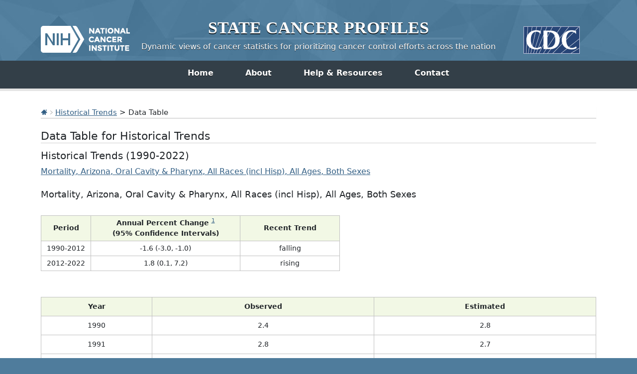

--- FILE ---
content_type: text/html; charset=UTF-8
request_url: https://statecancerprofiles.cancer.gov/historicaltrend/data.php?0&9904&999&7599&001&003&00&0&0&0&2&1&1&1&1
body_size: 3964
content:
					

<!DOCTYPE HTML>
<html lang="en">
<head>
<!-- Global site tag (gtag.js) - Google Analytics -->
<script async src="https://www.googletagmanager.com/gtag/js?id=UA-112281461-1"></script>
<script>
  window.dataLayer = window.dataLayer || [];
  function gtag(){dataLayer.push(arguments);}
  gtag('js', new Date());
  gtag('config', 'UA-112281461-1');
</script>
<!-- Regular Header -->
<title>State Cancer Profiles</title>
<meta charset="utf-8">
<meta http-equiv="X-UA-Compatible" content="IE=edge,chrome=1">
<meta name="viewport" content="width=device-width, initial-scale=1" />	
<meta description="" />
	
<link rel="stylesheet" href="/bootstrap/css/bootstrap.min.css" />
	
<link rel="icon shortcut" href="/favicon.ico" />
<link rel="stylesheet" href="/s/normalize.css" />
<link rel="stylesheet" href="/s/styles.css" />

<!--[if lt IE 8]><link rel="stylesheet" href="/s/ie.css" /><![endif]-->
<link rel="stylesheet" href="/s/print.css" media="print"/>
<link rel="stylesheet" href="/j/jquery-ui-1.13.2/jquery-ui.min.css" />

<link rel="preload" as="font" href="/fonts/lato-v23-latin-regular.woff2" type="font/woff2" crossorigin="anonymous">
<link rel="preload" as="font" href="/fonts/lato-v23-latin-700.woff2" type="font/woff2" crossorigin="anonymous">
	
<!-- Matomo -->
<script>
  var _paq = window._paq = window._paq || [];
  /* tracker methods like "setCustomDimension" should be called before "trackPageView" */
  _paq.push(["setDocumentTitle", document.domain + "/" + document.title]);
  _paq.push(["setCookieDomain", "*.statecancerprofiles.cancer.gov"]);
  _paq.push(["disableCookies"]);
  _paq.push(['trackPageView']);
  _paq.push(['enableLinkTracking']);
  (function() {
    var u="//"+window.location.host+"/matomo/";
    _paq.push(['setTrackerUrl', u+'matomo.php']);
    _paq.push(['setSiteId', '15']);
    var d=document, g=d.createElement('script'), s=d.getElementsByTagName('script')[0];
    g.type="text/javascript"; g.async=true; g.defer=true; g.src=u+"matomo.php"; s.parentNode.insertBefore(g,s);
  })();
</script>
<!-- End Matomo Code -->
</head>

<body class="topics">
<div class="header">
	<a id="skip" href="#content">Skip to Main Content</a>
	

	
	<div class="container">                                                                                    <!--MS 12/31/15 update nci logo back to origonal-->
    	<!--MS 08/03/16 MS updated redirect link for cancer.gov-->
    	<a class="left" href="https://www.cancer.gov/" title="Visit the National Cancer Institute"><img src="/i/logo-nci.png" alt="National Cancer Institute Home" /></a>
        <a class="right" href="https://www.cdc.gov" title="Visit the Centers for Disease Control"><img src="/i/logo-cdc.png" alt="Centers for Disease Control and Prevention Home" /></a>
	    <h1><a href="/index.html" title="Return Home"><span>State</span> <span>Cancer</span> <span>Profiles</span></a></h1>
	    <p class="tagline"><a href="/index.html" title="Return Home">Dynamic views of cancer statistics for prioritizing cancer control efforts across the nation</a></p>
    </div>
</div>

<nav role="navigation" class="navbar">
	<div class="container">
		<button class="navbar-toggler" type="button" data-bs-toggle="collapse" data-bs-target="#navbarNav" aria-controls="navbarNav" aria-expanded="false" aria-label="Toggle navigation">
		  Main Menu<span class="navbar-toggler-icon ms-3"></span>
		</button>
		<div class="collapse navbar-collapse justify-content-center" id="navbarNav">
		  <ul class="navbar-nav">
			<li class="nav-item home">
			  <a class="nav-link active" aria-current="page" href="/index.html">Home</a>
			</li>
			<li class="nav-item about">
			  <a class="nav-link" href="/about/">About</a>
			</li>
			<li class="nav-item resources">
			  <a class="nav-link" href="/resources/">Help &amp; Resources</a>
			</li>
			 <li class="nav-item contact">
			  <a class="nav-link" href="/contact/">Contact</a>
			</li>
		  </ul>
    	</div>
	</div>
</nav>				

<div id="content" role="main">
    <div class="container">
		<div class="crumbs">
        	<a href="/index.html"><img src="/i/icn-home.png" alt="Return to Home" /></a> <img src="/i/arrow-crumb.png" alt="" /> <a href="/historicaltrend/index.php?0&9904&999&7599&001&003&00&0&0&0&2&1&1&1">Historical Trends</a> > Data Table	
        </div>    									
        <h2>Data Table for Historical Trends</h2>	
		<h3>Historical Trends (1990-2022)</h3><A HREF="#line1">Mortality, Arizona, Oral Cavity & Pharynx, All Races (incl Hisp), All Ages, Both Sexes </a> <BR><BR><h4 id ='line1'>Mortality, Arizona, Oral Cavity & Pharynx, All Races (incl Hisp), All Ages, Both Sexes</h4><br><TABLE><thead><tr><th width=100 id='a1' abbr='period'>Period</th><th width=300 id='a2' abbr='APC'>Annual Percent Change <a href='#notes' title='footnote internal link'><span style="font-weight:normal"><sup>1</sup></span></a> <br>(95% Confidence Intervals)</th><th width=200 id='a3' abbr='recent trend'>Recent Trend</th></tr></thead>
<tbody><tr><td headers='a1'> 1990-2012 </td> <td headers='a2'> -1.6 (-3.0, -1.0)</td><td headers='a3'> falling</td></tr>
<tr><td headers='a1'> 2012-2022 </td> <td headers='a2'> 1.8 (0.1, 7.2)</td><td headers='a3'> rising</td></tr>
</tbody></table><br><div class='table-responsive'><table class='table'><thead><tr><th width=100 id='aa1' abbr='Year'>Year</th><th width=200 id='aa2' abbr='Observed'>Observed</th><th width=200 id='aa3' abbr='Estimated'>Estimated</th></thead>
<tbody><tr><td headers='aa1'>1990</td><td headers='aa2'>2.4</td><td headers='aa3'>2.8</td></tr>
<tr><td headers='aa1'>1991</td><td headers='aa2'>2.8</td><td headers='aa3'>2.7</td></tr>
<tr><td headers='aa1'>1992</td><td headers='aa2'>2.9</td><td headers='aa3'>2.7</td></tr>
<tr><td headers='aa1'>1993</td><td headers='aa2'>2.6</td><td headers='aa3'>2.6</td></tr>
<tr><td headers='aa1'>1994</td><td headers='aa2'>2.4</td><td headers='aa3'>2.6</td></tr>
<tr><td headers='aa1'>1995</td><td headers='aa2'>2.2</td><td headers='aa3'>2.5</td></tr>
<tr><td headers='aa1'>1996</td><td headers='aa2'>2.7</td><td headers='aa3'>2.5</td></tr>
<tr><td headers='aa1'>1997</td><td headers='aa2'>2.8</td><td headers='aa3'>2.5</td></tr>
<tr><td headers='aa1'>1998</td><td headers='aa2'>2.7</td><td headers='aa3'>2.4</td></tr>
<tr><td headers='aa1'>1999</td><td headers='aa2'>2.3</td><td headers='aa3'>2.4</td></tr>
<tr><td headers='aa1'>2000</td><td headers='aa2'>2.1</td><td headers='aa3'>2.3</td></tr>
<tr><td headers='aa1'>2001</td><td headers='aa2'>2.3</td><td headers='aa3'>2.3</td></tr>
<tr><td headers='aa1'>2002</td><td headers='aa2'>2.3</td><td headers='aa3'>2.3</td></tr>
<tr><td headers='aa1'>2003</td><td headers='aa2'>2.1</td><td headers='aa3'>2.2</td></tr>
<tr><td headers='aa1'>2004</td><td headers='aa2'>2.2</td><td headers='aa3'>2.2</td></tr>
<tr><td headers='aa1'>2005</td><td headers='aa2'>2.3</td><td headers='aa3'>2.2</td></tr>
<tr><td headers='aa1'>2006</td><td headers='aa2'>1.9</td><td headers='aa3'>2.1</td></tr>
<tr><td headers='aa1'>2007</td><td headers='aa2'>2.1</td><td headers='aa3'>2.1</td></tr>
<tr><td headers='aa1'>2008</td><td headers='aa2'>2.3</td><td headers='aa3'>2.1</td></tr>
<tr><td headers='aa1'>2009</td><td headers='aa2'>1.8</td><td headers='aa3'>2.0</td></tr>
<tr><td headers='aa1'>2010</td><td headers='aa2'>2.0</td><td headers='aa3'>2.0</td></tr>
<tr><td headers='aa1'>2011</td><td headers='aa2'>1.9</td><td headers='aa3'>2.0</td></tr>
<tr><td headers='aa1'>2012</td><td headers='aa2'>2.0</td><td headers='aa3'>1.9</td></tr>
<tr><td headers='aa1'>2013</td><td headers='aa2'>2.0</td><td headers='aa3'>2.0</td></tr>
<tr><td headers='aa1'>2014</td><td headers='aa2'>1.9</td><td headers='aa3'>2.0</td></tr>
<tr><td headers='aa1'>2015</td><td headers='aa2'>2.0</td><td headers='aa3'>2.0</td></tr>
<tr><td headers='aa1'>2016</td><td headers='aa2'>2.4</td><td headers='aa3'>2.1</td></tr>
<tr><td headers='aa1'>2017</td><td headers='aa2'>2.1</td><td headers='aa3'>2.1</td></tr>
<tr><td headers='aa1'>2018</td><td headers='aa2'>1.9</td><td headers='aa3'>2.1</td></tr>
<tr><td headers='aa1'>2019</td><td headers='aa2'>2.0</td><td headers='aa3'>2.2</td></tr>
<tr><td headers='aa1'>2020</td><td headers='aa2'>2.2</td><td headers='aa3'>2.2</td></tr>
<tr><td headers='aa1'>2021</td><td headers='aa2'>2.3</td><td headers='aa3'>2.3</td></tr>
<tr><td headers='aa1'>2022</td><td headers='aa2'>2.4</td><td headers='aa3'>2.3</td></tr>
</tbody></table></div></a><br><strong><a name='notes'>Notes:</a></strong><br><ul><li>Created by statecancerprofiles.cancer.gov on 01/26/2026 7:43 am.</li><li>Regression lines calculated using the <a href='https://surveillance.cancer.gov/joinpoint/'   >Joinpoint Regression Program (Version 5.3.0).</a></li><li><sup>1</sup> The APC is the Annual Percent Change over the time interval.  Rates used in the calculation of the APC are age-adjusted to the <a href='https://seer.cancer.gov/stdpopulations/stdpop.19ages.html' >2000 US standard population</a> (19 age groups: <1, 1-4, 5-9, ... , 80-84, 85+).</li><BR>Source: Incidence data provided by the <a href='https://seer.cancer.gov'>SEER Program </a>  and the  <a href='https://www.cdc.gov/cancer/npcr/index.htm'>National Program of Cancer Registries</a> SEER*Stat Database United States Department of Health and Human Services, Centers for Disease Control and Prevention. Rates calculated by the National Cancer Institute using <a href='https://seer.cancer.gov/seerstat/'>SEER*Stat.</a> Rates are age-adjusted to the <a href='https://seer.cancer.gov/stdpopulations/single_age.html'>2000 US standard population</a> (19 age groups: <1, 1-4, 5-9, ... , 80-84, 85+). Rates are for invasive cancer only (except for bladder cancer which is invasive and in situ) or unless otherwise specified. Population counts for denominators are based on Census populations as modified by NCI. The US populations included with the data release have been adjusted for the <a href='https://seer.cancer.gov/data/hurricane.html'>population shifts due to hurricanes Katrina and Rita</a> for 62 counties and parishes in Alabama, Mississippi, Louisiana, and Texas. The <a href='https://seer.cancer.gov/popdata/'>US Population Data</a> File is used with SEER data. Rates and trends in this graph are computed using the same standard for malignancy. For more information see <a href='/malignant.html'>malignant.html</a> <BR><BR>Source: Death data provided by the <a href='https://www.cdc.gov/nchs/nvss.htm'>National Vital Statistics System</a> public use data file. Death rates calculated by the National Cancer Institute using <a href='https://seer.cancer.gov/seerstat/'>SEER*Stat.</a> Death rates (deaths per 100,000 population per year) are age-adjusted to the <a href='https://seer.cancer.gov/stdpopulations/stdpop.19ages.html'>2000 US standard population</a> (19 age groups: (<1, 1-4, 5-9, ... , 80-84, 85+). Population counts for denominators are based on Census populations as modified by NCI. The US populations included with the data release have been adjusted for the <a href='https://seer.cancer.gov/data/hurricane.html'>population shifts due to hurricanes Katrina and Rita</a> for 62 counties and parishes in Alabama, Mississippi, Louisiana, and Texas. <a href='https://seer.cancer.gov/popdata/'>US Population Data</a> File is used with mortality data. <BR><BR></ul>				
    </div>
</div>

	    
	<div class="footer" role="contentinfo">
	<div class="ftr-top">
        <ul class="container">
        	<li><a href="/">Site Home</a></li>
            <li><a href="https://www.cancer.gov/policies/disclaimer">Policies</a></li>
            <li><a href="https://www.cancer.gov/policies/accessibility">Accessibility</a></li>
            <li><a href="https://www.cancer.gov/policies/foia">FOIA</a></li>
            <li><a href="https://www.hhs.gov/vulnerability-disclosure-policy/index.html">HHS Vulnerability Disclosure</a></li>
            <li><a href="/contact/">Contact Us</a></li>
        </ul>
    </div>
    
    <div class="container">
	    <p class="divisions"><a href="https://www.hhs.gov/">U.S. Department of Health and Human Services</a>  |  <a href="https://www.nih.gov/">National Institutes of Health</a>  |  <a href="https://www.cancer.gov/">National Cancer Institute</a>  |  <a href="https://www.usa.gov/">USA.gov</a></p>
	    <p>NIH... Turning Discovery Into Health<sup>&reg;</sup></p>
    </div>
</div>
<script src="/j/jquery-3.6.0.min.js"></script>
<script src="/j/jquery.rwdImageMaps.js"></script>
<script src="/j/jquery-ui-1.13.2/jquery-ui.min.js"></script>
<script type="text/javascript" src="/j/freeze-table.min.js"></script>
<script>
   $(".table-head-only").freezeTable({
  'freezeColumn': false,
});
</script>
	
<script>
  // Resolve name collision between jQuery UI and Twitter Bootstrap
  $.widget.bridge('uitooltip', $.ui.tooltip);
</script>	
		
	
<script src="/bootstrap/js/bootstrap.min.js"></script>
	
<script>
	// initialize new tooltip 
	$('#ImgMap').uitooltip({ track: true, show:false });
	$('img.map[name="MapImage"]').uitooltip({ track: true, show:false });		
</script>	
	
<script src="/j/general.js"></script>
		
<!--script src="/j/NiceScale.js"></script-->
<script src="/j/domain_whitelist.js"></script>
	

<!-- NCI WEB ANALYTICS CODE-->

<script src="https://static.cancer.gov/webanalytics/WA_DCCPS_PageLoad.js"></script>
<!--
<script src="/j/test.js"></script>
-->
</body>
</html>				